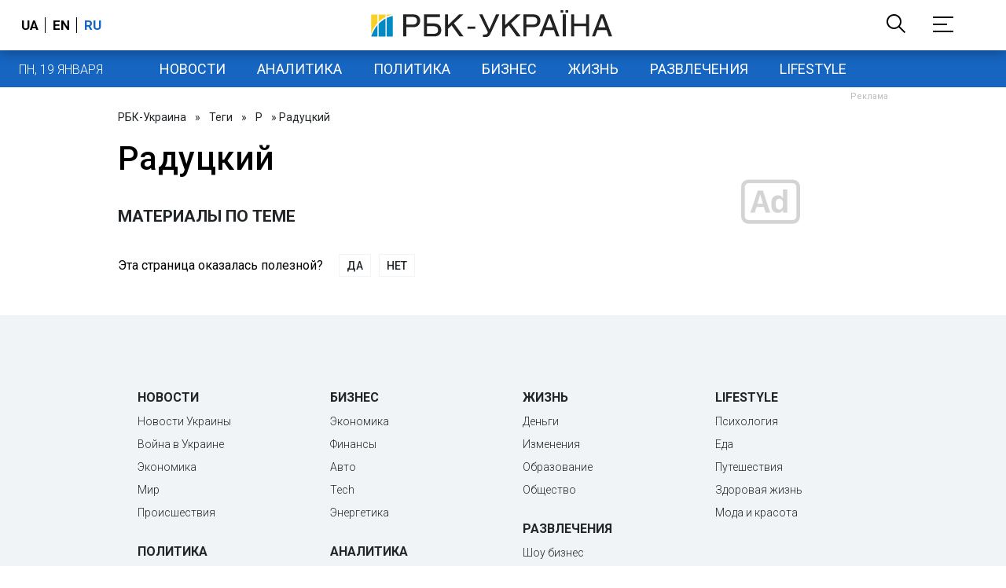

--- FILE ---
content_type: text/html; charset=utf-8
request_url: https://www.google.com/recaptcha/api2/aframe
body_size: 147
content:
<!DOCTYPE HTML><html><head><meta http-equiv="content-type" content="text/html; charset=UTF-8"></head><body><script nonce="1zspQtDHKE7Qgni235LxEA">/** Anti-fraud and anti-abuse applications only. See google.com/recaptcha */ try{var clients={'sodar':'https://pagead2.googlesyndication.com/pagead/sodar?'};window.addEventListener("message",function(a){try{if(a.source===window.parent){var b=JSON.parse(a.data);var c=clients[b['id']];if(c){var d=document.createElement('img');d.src=c+b['params']+'&rc='+(localStorage.getItem("rc::a")?sessionStorage.getItem("rc::b"):"");window.document.body.appendChild(d);sessionStorage.setItem("rc::e",parseInt(sessionStorage.getItem("rc::e")||0)+1);localStorage.setItem("rc::h",'1768776285303');}}}catch(b){}});window.parent.postMessage("_grecaptcha_ready", "*");}catch(b){}</script></body></html>

--- FILE ---
content_type: application/javascript; charset=utf-8
request_url: https://fundingchoicesmessages.google.com/f/AGSKWxWJx3UjKy5h6OCHJ2m4BH7zafdwlbZMsxTwX-PMIV0Pe5cZhMGbW6ovNzkcmXWmNpjH1Gsb8BC1K4q6OSq9_GDFEo8VlVfhX9kq96hh7oIdVUPJd5pncqy4l9SS6hQSpervLTMe3YLfD_ILikPaZIc5OesGNBHpUfrWaSBSgFesheCJeJnFPBGXSQ==/_/adsense24._160x600&/ad728rod./vert_ad..gg/ads/
body_size: -1291
content:
window['82e907f1-47dd-4414-a66c-1c3a693b6515'] = true;